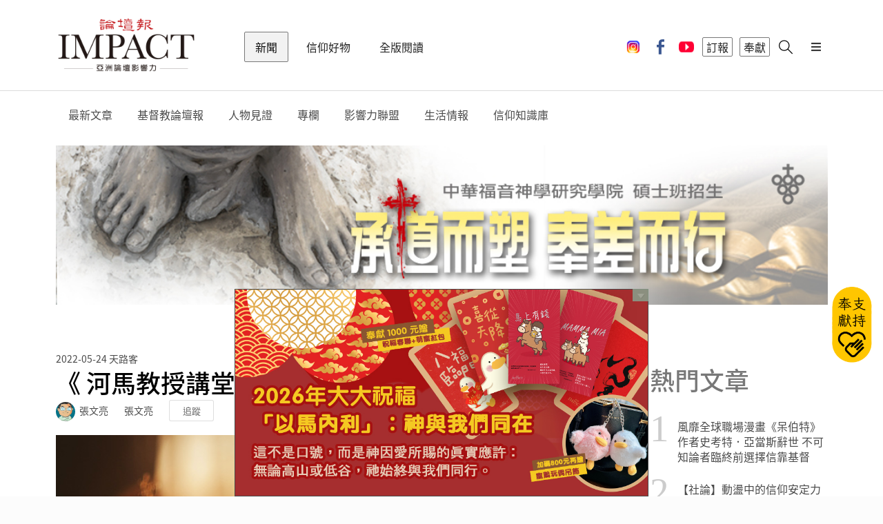

--- FILE ---
content_type: text/html; charset=UTF-8
request_url: https://ct.org.tw/html/news/3-3.php?cat=48&article=1390626&article_type=new
body_size: 15280
content:


<!DOCTYPE html>
<html lang="en">

<head>
	        <meta charset="UTF-8">
		<meta name="viewport" content="width=device-width, initial-scale=1.0, user-scalable=no" />

        <meta http-equiv="X-UA-Compatible" content="ie=edge">
		
        <meta name="format-detection" content="telephone=no">
        <meta name="HandheldFriendly" content="true"/>
        <meta name="MobileOptimized" content="320"/>
		
		<meta name="description" content="">
        <meta name="keywords"    content="基督教,張文亮,河馬教授,基督教,教會,信仰">
        <meta name="author"      content="lumiere-app.com">
		
		<!-- <title>基督教論壇報 - 全球華人新聞網</title> -->
		<title>《 河馬教授講堂 》我是罪人蒙主恩</title>
		
		<link rel="shortcut icon" href="https://media.ct.org.tw/upload/websetting/5ac840cf2b5e6.png" />
		
		<!-- 網頁社群分享meta 開始 -->
		<meta property="og:title"       content="《 河馬教授講堂 》我是罪人蒙主恩"/>
		<meta property="og:type"        content="website"/>
		<meta property="og:url"         content="https://ct.org.tw/html/news/3-3.php?cat=75&article=1390626"/>		
		<meta property="og:image"       content="https://media.ct.org.tw/upload/news_article/2022/05/23/628ae867204f6.jpg?wm=LB"/>		
		<meta property="og:description" content="◎張文亮(教授)  「我向你陳明我的罪&hellip;&hellip;為此，凡虔誠人都當趁你可尋找的時候禱告你；大水泛溢的時候，必不能到他那裏。」(詩篇三十二:5、6)  這是上帝警誡性的教導，「虔誠"/>
		<!-- 網頁社群分享meta 結束 -->

		<link rel="stylesheet" href="https://cdnjs.cloudflare.com/ajax/libs/simple-line-icons/2.4.1/css/simple-line-icons.css">
		
        <link rel="stylesheet" href="../../css/lib.css?ver=69771a2180358">
        <link rel="stylesheet" href="../../css/retina.css?ver=69771a218035e">
        <link rel="stylesheet" href="../../css/app.css?ver=69771a218035f">
        <!--[if IE]>
        <link href="../css/ie.css" media="screen, projection" rel="stylesheet" type="text/css" />
        <![endif]-->
		<script src="https://unpkg.com/ionicons@4.2.2/dist/ionicons.js"></script>
        <script src="../../js/lib.js?t=14"></script>
				
		<link rel="stylesheet" href="../../js/jquery-ui/jquery-ui.min.css">
		<script src="../../js/jquery-ui/jquery-ui.min.js?t=13"></script>
		
		<link rel="stylesheet" href="../../js/ion.rangeSlider/css/ion.rangeSlider.css" />		
		<link rel="stylesheet" href="../../js/ion.rangeSlider/css/ion.rangeSlider.skinFlat.css" />
		
		<script src="../../js/ion.rangeSlider/js/ion-rangeSlider/ion.rangeSlider.min.js?t=13"></script>
		
		<link href="../../js/jquery-showmessage/css/showMessage.css" type="text/css" rel="stylesheet" />
    	<link href="../../js/jquery-showmessage/css/prettify.css" type="text/css" rel="stylesheet"/>
		
		<script src="../../js/jquery-showmessage/js/prettify/prettify.js?t=13" type="text/javascript" charset="utf-8"></script>
		<script src="../../js/jquery-showmessage/js/jquery.showMessage.min.js?t=13" type="text/javascript" charset="utf-8"></script>
		
		<link rel="stylesheet" type="text/css" href="../../js/slick-1.8.1/slick.css"/>
		<script type="text/javascript" src="../../js/slick-1.8.1/slick.min.js?t=13"></script>
		
		<link rel="stylesheet" href="https://cdnjs.cloudflare.com/ajax/libs/font-awesome/4.7.0/css/font-awesome.min.css">
		
		<!--<script src="https://connect.facebook.net/zh_TW/all.js"></script>
		
		<script src="https://apis.google.com/js/platform.js" async defer></script>
        <script src="https://apis.google.com/js/api:client.js"></script>	
		
        <script type="text/javascript" src="../auth/myjs/login.js"></script>-->
		
	<link rel="stylesheet" type="text/css" href="//cdn.jsdelivr.net/npm/slick-carousel@1.8.1/slick/slick.css" />
	<script type="text/javascript" src="//cdn.jsdelivr.net/npm/slick-carousel@1.8.1/slick/slick.min.js"></script>
</head>

<body>
	<div class="ui sidebar vertical overlay menu">
		            <a onclick="document.location.href='../shop/5-4.php'" class="item">
                <i class="icon-cart"></i>
            </a>
            <a href="../news" class="active item">新聞</a>
            <a href="/html/journal/" class=" item">全版閱讀</a>
            <a href="../shop" class=" item">信仰好物</a>
            <a href="../auth/1-3.php" class="item">登入</a>
            <!-- <a href="../video" class=" item">影音</a> -->
            <!-- <a href="../activity" class=" item">活動</a> -->  
            <!-- <a href="../dedication" class=" item">奉獻</a> -->
            <!-- <a href="../paper" class=" item">訂報支持</a> -->
            <!-- <a href="../ad/8-3-1.php" class=" item">廣告刊登</a> -->
            <!-- <a href="" class="item lang-change">簡 | 繁</a> -->
           
            <!--
			<a href="./news" class="active item">新聞</a>
            <a href="./video" class="item">影音</a>
            <a href="./activity" class="item">活動</a>
            <a href="./shop" class="item">商城</a>
            <a href="./dedication" class="item">奉獻</a>
		    -->
            <!--<div class="divider" style="width:100%"></div>-->
            <div class="socail">
                <a class="item" href="https://www.instagram.com/christian_tribune/" target="_blank">
                    <img src="https://ct.org.tw/img/icon_ig.png">
                </a>
                <a class="item" href="https://www.facebook.com/ctnewsfans/" target="_blank">
                    <i class="icon-fb"></i>
                </a>
                <a class="item" href="https://www.youtube.com/@ImpactChristianTribune" target="_blank">
                    <i class="icon-youtube"></i>
                </a>
            </div>
            <!--
			<div class="socail second">
				<a class="item" href="https://www.instagram.com/christian_tribune/" target="_blank">
                    <i class="icon-instagram"></i>
                </a>
            </div>
			-->	</div>
	<div class="pusher">
		<!-- Header -->
		<header>
			                <div class="ui container">
                    <div class="ui secondary menu">

                        <a href="../news" class="brand item">基督教論壇報 - 全球華人新聞網</a>
                        <a href="../news" class="active item">新聞</a>
                        <a href="../shop" class=" item">信仰好物</a>
                        <a href="/html/journal/" class=" item">全版閱讀</a>
                        <!-- <a href="../video" class=" item">影音</a> -->
                        <!-- <a href="../activity" class=" item">活動</a> -->
                        <!-- <a href="../dedication" class=" item">奉獻</a>-->
                        <!-- <a href="../paper" class=" item">訂報</a>-->
                        
                        <div class="right menu">
                            <a class="item social-icon" href="https://www.instagram.com/christian_tribune/" target="_blank">
                                <img src="https://ct.org.tw/img/icon_ig.png">
                            </a>
                            <a class="item social-icon" href="https://www.facebook.com/ctnewsfans/" target="_blank">
                                <i class="icon-fb"></i>
                            </a>
                            <a class="item social-icon" href="https://www.youtube.com/@ImpactChristianTribune" target="_blank">
                                <i class="icon-youtube"></i>
                            </a>
                            <a href="../paper" class="item border" id="menu_bt_1">
                                訂報
                            </a>
                            <a id="menu_bt_2" href="../dedication" class="item border">
                                奉獻
                            </a>
                            <!-- <a href="../paper" class="item border">
                            訂報
                            </a>
                            <a href="../dedication" class="item border">
                            奉獻
                            </a> -->
                            <!-- <a class="item border" id="lang-select">
                            簡 | 繁
                            </a> -->
                                                            <!-- <a id="login-select" href="../auth/1-3.php" class="item border login">
                            登入
                            </a> -->
                            

                            <!-- <a class="item cart" onclick="document.location.href='../shop/5-4.php'">
                                <i class="icon-cart"></i>
								<div id="cart_num" class="cart-num"></div>
                            </a> -->
                            <a class="item search" onclick="document.location.href='../search/8-4-2-1.php'">
                                <i class="icon-search"></i>
                            </a>
                            <a id="menu-select" class="item sidebar-trigger visible-xs visible-sm">
                                <i class="bars icon"></i>
                            </a>

                            <input type="hidden" value="" id="member">
                        </div>
                    </div>
                </div>			<!--
				<div class="submenu">
                    <div class="ui container px-0">
                        <div class="ui menu">
                            <a href="../news/3-2-1.php"   class="item">最新文章</a>
                            <a href="../news/3-2-2.php"   class="item">基督教論壇報</a>
                            <a href="../news/3-2-3.php"   class="item">全球教會</a>
                            <a href="../news/3-2-4.php"   class="item">信仰生活</a>
                            <a href="../news/3-2-5.php"   class="item">人物見證</a>
                            <a href="../news/3-2-6.php"   class="item">閱讀活水</a>
                            <a href="../news/3-2-7-1.php" class="item">新聞聯盟</a>
                            <a href="../news/3-2-8-1.php" class="item">機構合作</a>
                            <a href="../news/3-2-9-1.php" class="item">專欄</a>
                            <a href="../news/7-1.php"     class="item">信仰知識庫</a>
                        </div>
                    </div>
                </div>
-->	

			
				<div class="submenu" >
                    <div class="ui container px-0">
                        <div id="submenu_news_topbar" class="ui menu" >
                            <div class="item">
   							    <a href="../news/3-2-1.php">最新文章</a>	
							</div>
                            <div id='submenu_news_topbar_1' class='item'>    <a href='../news/3-2-2.php?main_cat=1'>基督教論壇報</a><div class='ui menu col3'><a href='../news/3-2-2.php?main_cat=1&cat=9'><div class='item'>社論言論</div></a><a href='../news/3-2-2.php?main_cat=1&cat=10'><div class='item'>新聞時事</div></a><a href='../news/3-2-2.php?main_cat=1&cat=80'><div class='item'>台灣教會</div></a><a href='../news/3-2-2.php?main_cat=1&cat=12'><div class='item'>華人教會</div></a><a href='../news/3-2-2.php?main_cat=1&cat=13'><div class='item'>普世教會</div></a><a href='../news/3-2-2.php?main_cat=1&cat=11'><div class='item'>國際新聞</div></a><a href='../news/3-2-2.php?main_cat=1&cat=14'><div class='item'>特會活動</div></a><a href='../news/3-2-2.php?main_cat=1&cat=15'><div class='item'>人物報導</div></a><a href='../news/3-2-2.php?main_cat=1&cat=42'><div class='item'>職場生涯</div></a><a href='../news/3-2-2.php?main_cat=1&cat=25'><div class='item'>藝文影視</div></a><a href='../news/3-2-2.php?main_cat=1&cat=26'><div class='item'>休閒旅遊</div></a><a href='../news/3-2-2.php?main_cat=1&cat=38'><div class='item'>靈修禱告</div></a><a href='../news/3-2-2.php?main_cat=1&cat=20'><div class='item'>愛家真情</div></a><a href='../news/3-2-2.php?main_cat=1&cat=27'><div class='item'>雅歌閱讀</div></a><a href='../news/3-2-2.php?main_cat=1&cat=19'><div class='item'>見證宣教</div></a><a href='../news/3-2-2.php?main_cat=1&cat=43'><div class='item'>醫療健康</div></a><a href='../news/3-2-2.php?main_cat=1&cat=75'><div class='item'>專欄文章</div></a><a href='../news/3-2-2.php?main_cat=1&cat=74'><div class='item'>專題報導</div></a><a href='../news/3-2-2.php?main_cat=1&cat=81'><div class='item'>論壇禱告室</div></a><a href='../news/3-2-2.php?main_cat=1&cat=82'><div class='item'>影響力習慣</div></a></div></div><div id='submenu_news_topbar_4' class='item'>    <a href='../news/3-2-5.php?main_cat=4'>人物見證</a></div><div id='submenu_news_topbar_8' class='item'>    <a href='../news/3-2-9-1.php?main_cat=8'>專欄</a><div class='ui menu col3'><a href='../news/3-2-9-1.php?main_cat=8&cat=47'><div class='item'>好牧人</div></a><a href='../news/3-2-9-1.php?main_cat=8&cat=48'><div class='item'>天路客</div></a><a href='../news/3-2-9-1.php?main_cat=8&cat=87'><div class='item'>國度之聲</div></a></div></div><div id='submenu_news_topbar_7' class='item'>    <a href='../news/3-2-8-1.php?main_cat=7'>影響力聯盟</a></div><div id='submenu_news_topbar_49' class='item'>    <a href='../news/3-2-3.php?main_cat=49'>生活情報</a><div class='ui menu col3'><a href='../news/3-2-3.php?main_cat=49&cat=51'><div class='item'>找工作</div></a><a href='../news/3-2-3.php?main_cat=49&cat=52'><div class='item'>找服務</div></a><a href='../news/3-2-3.php?main_cat=49&cat=53'><div class='item'>找學習</div></a><a href='../news/3-2-3.php?main_cat=49&cat=83'><div class='item'>找活動</div></a><a href='../news/3-2-3.php?main_cat=49&cat=84'><div class='item'>論壇消息</div></a><a href='../news/3-2-3.php?main_cat=49&cat=54'><div class='item'>桌布</div></a></div></div>							<div class="item">
 							    <a href="../news/7-1.php">信仰知識庫</a>
							</div>
                        </div>
                    </div>
				</div>
				
				<script>
				$(function() {
								        
					
                    // whenever we hover over a menu item that has a submenu
                    $('header .submenu .ui.menu .item').on('mouseover', function() {
                        var $menuItem = $(this),
                            $submenuWrapper = $('> .ui.menu', $menuItem);
    
                        // grab the menu item's position relative to its positioned parent
                        var menuItemPos = $menuItem.position();
    						
                        // place the submenu in the correct position relevant to the menu item
						if (detectmob() == false) {  //pc
                            $submenuWrapper.css({
                                top: menuItemPos.top + 60,
                                left: menuItemPos.left + Math.round($menuItem.outerWidth() * 0.75) - Math.round($menuItem.outerWidth() * 0.75)
                            });
						}
						else { //mobile
						    /*
                            if (isIosSafari()) {
                               $(this).parent().css({"position": "fixed", "z-index": "11"});
                               $(this).siblings().show();
                            }
							*/
						    $submenuWrapper.css({
                                    top: menuItemPos.top + 60,
                                    left: 0
                            });
						}
                    });
					
                });
				function detectmob() { 
 				    if (navigator.userAgent.match(/Android/i)
                    || navigator.userAgent.match(/webOS/i)
                    || navigator.userAgent.match(/iPhone/i)
                    || navigator.userAgent.match(/iPad/i)
                    || navigator.userAgent.match(/iPod/i)
                    || navigator.userAgent.match(/BlackBerry/i)
                    || navigator.userAgent.match(/Windows Phone/i)) {
						console.log("mobile");
                        return true;
                    }
                    else {
						console.log("pc");
                        return false;
                    }
                }
                </script>		</header>
		<!-- Miantain -->
		<main>
			<div class="ui container my-3-3">

				<div id="report_panel" class="ui segment form my-4-4-report" style="display:none">
					<div class="field right floated">
						<div class="ui close_button" onclick="$('#report_panel').dialog('close');">關閉</div>
					</div>
					<div class="field">
						<input type="radio" id="report1" name="report" checked />
						<label for="report1">這是異端思想</label>
					</div>
					<div class="field">
						<input type="radio" id="report2" name="report" checked />
						<label for="report2">色情內容</label>
					</div>
					<div class="field">
						<input type="radio" id="report3" name="report" checked />
						<label for="report3">暴力或禁止的內容</label>
					</div>
					<div class="field">
						<input type="radio" id="report4" name="report" checked />
						<label for="report4">這會冒犯他人</label>
					</div>
					<div class="field">
						<input type="radio" id="report5" name="report" checked />
						<label for="report5">不實報導</label>
					</div>
					<div class="field">
						<input type="radio" id="report6" name="report" checked />
						<label for="report6">其他</label>
					</div>
					<div class="field">
						<input type="text" id="report_desc" />
						<div class="aligned right">
							<small><a href="#" id="report_desc_count" class="link">1/100</a></small>
						</div>
					</div>
					<div class="field">
						<button class="ui pink fluid button" type="submit" onclick="Event_Send_OnClick('N','','','');">送出</button>
					</div>
				</div>

				<div class="ui stackable grid">
											<div class="twelve wide column">
							<div class="myadtop">
								<div class="ad_top owl-carousel">
									
										<a class="item" href="https://ct.org.tw/html/dedication/8-2-2.php?article=114" target="_blank" onclick="ad_click_new('1663','5','https://ct.org.tw/html/dedication/8-2-2.php?article=114')">
																							<img src="https://media.ct.org.tw/upload/ad_article/2026/01/01/69560c098f916.jpg" alt="2026春聯">
																					</a>

									
										<a class="item" href="https://wp.ces.org.tw/考生資訊/" target="_blank" onclick="ad_click_new('1667','5','https://wp.ces.org.tw/考生資訊/')">
																							<img src="https://media.ct.org.tw/upload/ad_article/2026/01/08/695f178bf0b4e.jpg" alt="#A94319 基督教華神學校財團法人中華福音神學研究學院 (1/23-1/29)  - 文章頭">
																					</a>

									
										<a class="item" href="https://ct.org.tw/html/paper/8-1-2.php?article=129" target="_blank" onclick="ad_click_new('1671','5','https://ct.org.tw/html/paper/8-1-2.php?article=129')">
																							<img src="https://media.ct.org.tw/upload/ad_article/2026/01/16/6969b306c93ab.jpg" alt="訂報 - 回娘家尊榮專案：三年為期，穿越一甲子">
																					</a>

																	</div>
							</div>
						</div>
															<div class="nine wide column">
						<div class="meta mt-2">
							<span class="date">2022-05-24</span>
							<span class="cate">天路客</span>
						</div>
						<h1 class="ui header my-0">
							《 河馬教授講堂 》我是罪人蒙主恩						</h1>
						<div>
							<div class="right floated">
								<div class="Report" style="cursor:pointer" onclick="Event_Openform_OnClick();">檢舉</div>
							</div>
							<div class="author">
								<span class="ui avatar image"><img src="https://media.ct.org.tw/upload/news_channel/2021/05/13/609c98f376f94.jpg" /></span>
								<span>張文亮</span>
								<span class="writer">張文亮</span>
								<a href="javascript:void(0)" class="ui mini basic ml-2 button" onclick="add_trace('N','1390626','');">追蹤</a>
							</div>
						</div>
						<figure class="cover">
							<img src="https://media.ct.org.tw/upload/news_article/2022/05/23/628ae867204f6.jpg?wm=LB" />
							<figcaption></figcaption>
						</figure>
						<div id="cms">
							<span class="share">
								<input type="hidden" id="share_name" value="《 河馬教授講堂 》我是罪人蒙主恩">
								<input type="hidden" id="share_url" value="https%3A%2F%2Fct.org.tw%2Fhtml%2Fnews%2F3-3.php%3Fcat%3D75%26article%3D1390626">
								<a href="javascript: void(share_fb());" class="ui tiny basic icon button"><i class="facebook f blue icon"></i></a>
								<a href="javascript: void(share_line());" class="ui tiny basic icon button line" style="padding-top:12px;height:50px;"><i class="icon-line"></i></a>
								<button data-popup="true" data-html="<div class='content'>
                                                       <a href='javascript: void(share_wechat());'><i class='icon-wechat'></i></a>
                                                       <a href='javascript: void(share_whatsapp());'><i class='icon-bb'></i></a>
                                                       <a href='javascript: void(share_twitter());'><i class='icon-twitter'></i></a>
                                                       <a href='javascript: void(share_weibo());'><i class='icon-weibo'></i></a>
                                                       <a href='javascript: void(share_email());'><i class='icon-email'></i></a></div>" class="ui tiny basic icon button">
									<i class="plus icon"></i>
								</button>
							</span>
							<a class="ui tiny simple button first" onclick="add_trace2('2-2-1','N','1390626','');">
																	<i class="bookmark outline icon"></i> 0															</a>
							<a class="ui tiny simple button">
								<i class="icon-eye"></i> 5,241							</a>
							<a class="ui tiny simple button font">
								<small><a href="3-3.php?cat=75&article=1390626&fontsize=#cms">A</a></small>
								<span> <a href="3-3.php?cat=75&article=1390626&fontsize=2#cms">A</a></span>
								<big> <a href="3-3.php?cat=75&article=1390626&fontsize=3#cms">A</a></big>
							</a>
						</div>

												<article class="to1">

														<p>◎張文亮(教授)</p>

<p>「我向你陳明我的罪&hellip;&hellip;為此，凡虔誠人都當趁你可尋找的時候禱告你；大水泛溢的時候，必不能到他那裏。」(詩篇三十二:5、6)</p>

<p>這是上帝警誡性的教導，「虔誠」(godly) 人的危機。</p>

<p>因著虔誠，帶來的名望、信譽、權力，錢財，將虔誠的人隱藏的自滿、自傲、自以為義，自我膨脹，顯現出來，使他不再認為自己是罪人，不再需要向上帝禱告，不再需要尋求上帝。</p>

<p>虔誠人，若成為圍繞者的偶像，成功光環中的巨人。上帝警告我們，這樣的虔誠人，是邁向永遠的滅亡。</p>

<p>等到衝擊來，不可抗拒的挑戰到，或是生命的終點到，他們已經不認罪，不悔改。</p>

<p>一時虔誠，不代表永遠的虔誠。當一個人不再認為自己是罪人，以為自己的虔誠，可以幫自己到上帝那裡去，是極可怕的偏差。若非上帝到我們這邊，沒有人可以到上帝那裡去。</p>

<p>患難時的無助，使我體會自己的渺小；患難時的軟弱，使我體會自己是罪人；患難時的信不下去，使我認識自己一直需要主救恩。</p>

<p>我不是批判任何虔誠人，而是堅信我是罪人，蒙主恩。見主面之前，我一直是罪人，都要蒙主恩。</p>

<p>（本文取得張文亮教授授權）</p>						</article>
						<div class="my-social-button">
							<a class="ui button" href="https://line.me/ti/p/@mex0743j" target="_blank">
								<i class="icon-line-sm"></i> 加 Line 好友
							</a>
							<a class="ui button" href="https://www.facebook.com/ctnewsfans/" target="_blank">
								<i class="facebook f icon"></i>按讚支持
							</a>
							<a class="ui button" href="https://www.youtube.com/@ImpactChristianTribune" target="_blank">
								<i class="youtube red icon"></i>訂閱 YouTube
							</a>
						</div>
						<div class="ui basic padded icon message my-given">
							<i class="icon-gift"></i>
							<div class="content pl-2">
								<div class="header">傳遞有信仰、有愛的好新聞</div>
								<p>加入福音大爆炸計畫，奉獻支持論壇報</p>
							</div>
							<div class="action">
								<a href="../dedication" style="text-decoration: none;">
									我要奉獻 <i class="chevron right icon valigned top"></i>
								</a>
							</div>
						</div>

						<div class="myad">
																<div id="news_3-3_ad_bottom_left" class="ad_bottom owl-carousel">
										<a class="item" href="https://ct.org.tw/html/paper/8-1-2.php?article=129" target="_blank" onclick="ad_click_new('1670','8','https://ct.org.tw/html/paper/8-1-2.php?article=129')">
																							<img src="https://media.ct.org.tw/upload/ad_article/2026/01/21/69702d79db67c.jpg" alt="訂報 - 回娘家尊榮專案：三年為期，穿越一甲子">
																					</a>
									</div>
																	<div id="news_3-3_ad_bottom_right" class="ad_bottom owl-carousel">
										<a class="item" href="https://reurl.cc/L4LqlK" target="_blank" onclick="ad_click_new('1180','9','https://reurl.cc/L4LqlK')">
																							<img src="https://media.ct.org.tw/upload/ad_article/2026/01/06/695c5f542adb0.jpg" alt="#祝福卡">
																					</a>
									</div>
													</div>

						<h3 class="ui header">
							推薦給你
						</h3>
						<div class="ui three news stackable cards">
															<div class="card">
									<a href="3-3.php?cat=12&article=1403093" class="image">
										<img src="https://media.ct.org.tw/upload/news_article/2026/01/26/6976eb6be48c3.JPG" />
									</a>
									<div class="content">
										<div class="meta">
											<span class="date">2026-01-26 </span>
											<span class="author">基督教論壇報 / 華人教會</span>
										</div>
										<a href="3-3.php?cat=12&article=1403093" class="header">紀念主恩、效法基督 從鮑維均博士研經信息談忘記神作為的屬靈危機</a>
										<div class="meta">
											<a class="bookmark right floated">
																									<i class="bookmark icon"></i> 0																							</a>
										</div>
									</div>
								</div>
															<div class="card">
									<a href="3-3.php?cat=38&article=1403085" class="image">
										<img src="https://media.ct.org.tw/upload/news_article/2026/01/23/6972d9490c2c5.jpg" />
									</a>
									<div class="content">
										<div class="meta">
											<span class="date">2026-01-25 </span>
											<span class="author">基督教論壇報 / 靈修禱告</span>
										</div>
										<a href="3-3.php?cat=38&article=1403085" class="header">權柄之王—— 耶穌降臨壓制黑暗</a>
										<div class="meta">
											<a class="bookmark right floated">
																									<i class="bookmark icon"></i> 0																							</a>
										</div>
									</div>
								</div>
															<div class="card">
									<a href="3-3.php?cat=74&article=1403091" class="image">
										<img src="https://media.ct.org.tw/upload/news_article/2026/01/23/697322451fc1f.jpg" />
									</a>
									<div class="content">
										<div class="meta">
											<span class="date">2026-01-24 </span>
											<span class="author">基督教論壇報 / 專題報導</span>
										</div>
										<a href="3-3.php?cat=74&article=1403091" class="header">超越送餐 一份「有人在乎你」的信賴  ──嘉基安全防護網絡成為長者身心靈陪伴</a>
										<div class="meta">
											<a class="bookmark right floated">
																									<i class="bookmark icon"></i> 0																							</a>
										</div>
									</div>
								</div>
													</div>
					</div>
					<div class="three wide column">
						<h1 class="ui header">熱門文章</h1>
						<div class="ui link divided list order-news">
							
            <a href="3-3.php?cat=11&article=1403082" class="item">
            <div class="no">1</div>
            <div class="content">風靡全球職場漫畫《呆伯特》作者史考特．亞當斯辭世 不可知論者臨終前選擇信靠基督</div>
        </a>
            <a href="3-3.php?cat=9&article=1403066" class="item">
            <div class="no">2</div>
            <div class="content">【社論】動盪中的信仰安定力量</div>
        </a>
            <a href="3-3.php?cat=13&article=1403065" class="item">
            <div class="no">3</div>
            <div class="content">瑞典基督教領袖揭示聖經世界觀核心 魔鬼的真實存在不可忽略</div>
        </a>
            <a href="3-3.php?cat=14&article=1403060" class="item">
            <div class="no">4</div>
            <div class="content">戴維揚院長走過罹癌死蔭幽谷為主見證  傳講有愛的家改變一生 有光的字啟示永生</div>
        </a>
            <a href="3-3.php?cat=14&article=1403058" class="item">
            <div class="no">5</div>
            <div class="content">全國職場總聚 重思恩賜與恩典  潘劉玉霞牧師:莫輕忽職場 教會常見三大誤區</div>
        </a>
    						</div>

						<hr class="ui divider">

						<div class="myad2">
																<div id="news_3-3_ad_right_top" class="ad_right owl-carousel">
										
											<a class="item" href="https://reurl.cc/L4LqlK" target="_blank" onclick="ad_click_new('1180','6','https://reurl.cc/L4LqlK');">
																									<img src="https://media.ct.org.tw/upload/ad_article/2026/01/06/695c5f542adb0.jpg" alt="#祝福卡">
																							</a>
										
											<a class="item" href="https://ct.org.tw/html/shop/5-2.php?id=26" target="_blank" onclick="ad_click_new('1656','6','https://ct.org.tw/html/shop/5-2.php?id=26');">
																									<img src="https://media.ct.org.tw/upload/ad_article/2026/01/21/69702d5d1a56c.jpg" alt="商城-渴慕曆_大方首/文章底/底部廣告/最新文章">
																							</a>
																			</div>
																	<div id="news_3-3_ad_right_bottom" class="ad_right owl-carousel">
										
											<a class="item" href="https://ct.org.tw/html/paper/8-1-2.php?article=129" target="_blank" onclick="ad_click_new('1670','7','https://ct.org.tw/html/paper/8-1-2.php?article=129');">
																									<img src="https://media.ct.org.tw/upload/ad_article/2026/01/21/69702d79db67c.jpg" alt="訂報 - 回娘家尊榮專案：三年為期，穿越一甲子">
																							</a>
																			</div>
													</div>
					</div>
				</div>
			</div>
		</main>
		<!-- Footer -->
		<footer>
    <div class="ui container">
        <div class="ui secondary inverted menu">
            <a class="item" href="../static/9-1.php">關於我們</a>
            <a class="item" href="../static/9-4.php">新聞連絡</a>
            <a class="item" href="../static/9-2.php">我要投稿</a>
            <a class="item" href="../ad/8-3-1.php">廣告刊登</a>
            <a class="item" href="../static/9-5.php">申請合作</a>
            <a class="item" href="../static/9-12.php">客戶服務</a>
            <a class="item" href="../static/9-3.php">招募夥伴</a>
            <a class="item" href="../static/9-9.php">版權隱私權聲明</a>
            <a class="item" href="../static/9-13.php">財務報表</a>
            <a class="item" href="../static/9-14.php">祝福卡申辦/捐款</a>
        </div>
        <div class="ui inverted divider"></div>
        <div class="ui grid">
            <!-- <div class="twelve wide mobile six wide tablet three wide computer column">
                            <div class="e_paper">
                                <div class="label">訂閱電子報</div>
                                <div class="ui inverted input">
                                    <input type="email" id="e_paper_email" onkeydown = "if (event.keyCode == 13) add_e_paper();" >
                                    <button class="ui inverted small icon button" onclick="add_e_paper()"><i class="chevron right icon"></i></button>
                                </div>
                            </div>
                        </div> -->
            <div class="twelve wide mobile six wide tablet four wide computer column">
                <div class="social_button">
                    <a class="item" href="https://www.instagram.com/christian_tribune/" target="_blank">
                        <img src="https://ct.org.tw/img/icon_ig.png">
                    </a>
                    <a class="item" href="https://www.facebook.com/ctnewsfans/" target="_blank">
                        <i class="icon-fb"></i>
                    </a>
                    <a class="item" href="https://www.youtube.com/@ImpactChristianTribune" target="_blank">
                        <i class="icon-youtube"></i>
                    </a>
                </div>
            </div>
            <div class="twelve wide mobile twelve wide tablet four wide computer column">
                <div class="links">
                    <!-- <a class="ui inverted item" href="../paper">訂閱論壇報</a>-->
                    <!-- <a class="ui inverted item" href="../static/9-7.php">論壇i閱讀APP</a>-->
                    <!-- <a class="ui inverted item" href="../static/9-8.php">新聞APP</a> -->
                    <a class="ui inverted item" href="../static/9-6.php">論壇Line貼圖</a>
                </div>
            </div>
            <div class="twelve wide mobile six wide tablet four wide computer column">
                <div class="e_paper">
                    <div class="label">財團法人基督教論壇基金會</div>
                    <div class="label">統一編號：00965377</div>
                </div>
            </div>
        </div>
        <div class="ui inverted divider"></div>
        <p class="copyright">© 2026 基督教論壇報 All Rights Reserved. 版權所有 盜用必究</p>
    </div>
</footer>



<div id="google_translate_element" style="display:none"></div>
<script type="text/javascript">
    function googleTranslateElementInit() {
        new google.translate.TranslateElement({
            pageLanguage: 'zh-TW',
            includedLanguages: 'zh-TW,zh-CN',
            layout: google.translate.TranslateElement.InlineLayout.SIMPLE
        }, 'google_translate_element');

    }
</script>
<script type="text/javascript" src="//translate.google.com/translate_a/element.js?cb=googleTranslateElementInit"></script>


        <div id="feedback">
            <div class="section">
                <h6 style="background-color:transparent;">
                    <span class="arrow up"></span>
                </h6>
                <div class="myad_footer" style="padding-top:0;">

                    <div class="ad_right owl-carousel">
                        
                            <a class="item" href="https://ct.org.tw/html/dedication/8-2-2.php?article=114" target="_blank" onclick="ad_click_new('1662','1','https://ct.org.tw/html/dedication/8-2-2.php?article=114');">
                                <center>
                                                                            <img src="https://media.ct.org.tw/upload/ad_article/2026/01/05/695b5d94d7a2a.jpg" alt="2026春聯">
                                                                    </center>
                            </a>
                                            </div>
                </div>
            </div>
        </div>

    
    <style>
        .myad_footer {
            position: absolute;
            z-index: -1;
            top: 0;
            left: 0;
            margin: 0px;
            padding: 0px;
            width: 100%;
            /*height:218px;*/
            height: auto;
            border: 1px solid;
        }

        .myad_footer .ad_right {
            margin-top: 0px;
            width: 100%;
            /*height:218px;*/
            height: auto;
            overflow: hidden;
            text-align: center;
        }

        .myad_footer .ad_right .item {
            width: 100%;
            /*height:218px;*/
            height: auto;
            cursor: pointer;
        }

        .myad_footer .ad_right .item img {
            width: 100%;
            /*height:218px;*/
            height: auto;
            object-fit: cover;
        }

        .myad_footer .ad_right .item video {
            width: 100%;
            height: 200px;
        }

        #feedback {
            background-color: #FFF;
            /*width:100%;*/
            max-width: 600px;
            /*height:218px;*/
            height: 319px;
            position: fixed;
            bottom: 0;
            left: 0;
            right: 0;
            margin: 0 auto;
            z-index: 90000;
            overflow: hidden;
        }

        *html #feedback {
            /* ie6 hack */
            position: absolute;
            margin-top: expression(0 - parseInt(this.offsetHeight / 2) + (TBWindowMargin=document.documentElement && document.documentElement.scrollTop || document.body.scrollTop) + 'px');
        }

        #feedback .section {
            background-color: #FFF;
            /*border:1px solid #E38181;*/
            border-bottom: none;
            padding: 0px 0px 0px 0px;
        }

        #feedback h6 {
            position: absolute;
            z-index: 999;
            height: 18px;
            width: 100%;
            margin: 0px;
            padding: 0px;
            top: 0;
            left: 0;
            cursor: pointer;
            background: #000;
            opacity: 0.9;
        }

        #feedback .title {
            color: #fff;
            font-size: 14px;
            height: 18px;
        }

        #feedback .arrow {
            background: url('../../img/bottom_ad/arrows.png') no-repeat;
            float: right;
            width: 23px;
            height: 18px;
            position: relative;
            top: 0px;
            right: 0px;
        }

        #feedback .arrow.down {
            background-position: left top;
        }

        #feedback h6:hover .down {
            background-position: left bottom;
        }

        #feedback .arrow.up {
            background-position: right top;
        }

        #feedback h6:hover .up {
            background-position: right bottom;
        }

        @media screen and (max-width:991px) {
            #feedback {
                width: 100%;
                /*height:130px;*/
                height: 52vw;
                max-width: none;
            }
        }
    </style>
    <script>
        $(document).ready(function() {

            // Caching the feedback object:	
            var feedback = $('#feedback');

            $('#feedback h6').click(function() {

                // We are storing the values of the animated
                // properties in a separate object:

                var anim = {
                    mb: -18, // Margin Bottom
                    pt: 0 // Padding Top
                };

                var el = $(this).find('.arrow');

                var myheight = document.getElementById('feedback').offsetHeight * -1;

                if (el.hasClass('down')) {
                    anim = {
                        mb: myheight,
                        pt: 0
                    };
                }

                // The first animation moves the form up or down, and the second one 
                // moves the "Feedback heading" so it fits in the minimized version

                feedback.stop().animate({
                    marginBottom: anim.mb
                });

                feedback.find('.section').stop().animate({
                    paddingTop: anim.pt
                }, function() {
                    el.toggleClass('down up');
                });
            });

            $("#feedback h6").click();


            $('.myad_footer .ad_right.owl-carousel').owlCarousel({
                margin: 0,
                loop: true,
                nav: false,
                autoplay: true,
                autoplayTimeout: 5000,
                responsive: {
                    0: {
                        items: 1
                    },
                    991: {
                        items: 1
                    },
                    1000: {
                        items: 1
                    }
                }
            })

        });
    </script>


            <div style="position:fixed;right:10px;bottom:190px;width:70px;height:auto;margin:0;padding:0;z-index:9999999;">
                <a href="/html/dedication/8-2-2.php?article=114"><img src="/upload/dedication_article/2025/12/24/694b6804d2f72.png?1769413153" style="width:100%;" /></a>
            </div>

	</div>
	<!-- Script -->
	<script src="../../js/app.js?t=14"></script>
<script src="../../js/handleCounter.js?t=13"></script>

<!-- Global site tag (gtag.js) - Google Analytics -->
<script async src="https://www.googletagmanager.com/gtag/js?id=UA-28298676-1"></script>
<script>
  window.dataLayer = window.dataLayer || [];
  function gtag(){dataLayer.push(arguments);}
  gtag('js', new Date());

  gtag('config', 'UA-28298676-1');
</script>
<script>
	jQuery('#lang-select').click(function() {

		if (getCookie2("googtrans") == "/zh-CN/zh-CN") {
			document.cookie = "googtrans=/zh-CN/zh-TW";
		} else {
			document.cookie = "googtrans=/zh-CN/zh-CN";
		}
		window.location = jQuery(this).attr('href');
		location.reload();

	});

	jQuery('.lang-change').click(function() {

		if (getCookie2("googtrans") == "/zh-CN/zh-CN") {
			document.cookie = "googtrans=/zh-CN/zh-TW";
		} else {
			document.cookie = "googtrans=/zh-CN/zh-CN";
		}
		window.location = jQuery(this).attr('href');
		location.reload();

	});

	function getCookie2(cname) {
		var name = cname + "=";
		var ca = document.cookie.split(';');
		for (var i = 0; i < ca.length; i++) {
			var c = ca[i].trim();
			if (c.indexOf(name) == 0) {
				return c.substring(name.length, c.length);
			}
		}
		return "";
	}

	//開啟 fb link
	function share_fb() {
		name = document.getElementById("share_name").value;
		url = document.getElementById("share_url").value;

		//window.location='http://www.facebook.com/share.php?u='+url;
		window.open('http://www.facebook.com/share.php?u=' + url, '_blank');
	}
	//開啟 line link
	function share_line() {
		name = document.getElementById("share_name").value;
		url = document.getElementById("share_url").value;

		//window.location='https://lineit.line.me/share/ui?url='+url+'&text='+name;
		window.open('https://lineit.line.me/share/ui?url=' + url + '&text=' + name, '_blank');
	}
	//開啟 wechat link
	function share_wechat() {
		name = document.getElementById("share_name").value;
		url = document.getElementById("share_url").value;

		//window.location='https://www.addtoany.com/ext/wechat/share/#url='+url+'&title='+name;
		window.open('https://www.addtoany.com/ext/wechat/share/#url=' + url + '&title=' + name, '_blank');
	}
	//開啟 twitter link
	function share_twitter() {
		name = document.getElementById("share_name").value;
		url = document.getElementById("share_url").value;

		//window.location='https://twitter.com/intent/tweet?url='+url+'&text='+name+'&via=&hashtags=';
		window.open('https://twitter.com/intent/tweet?url=' + url + '&text=' + name + '&via=&hashtags=', '_blank');
	}
	//開啟 whatsapp link
	function share_whatsapp() {
		name = document.getElementById("share_name").value;
		url = document.getElementById("share_url").value;

		//window.location='https://wa.me/?text='+url;
		window.open('https://wa.me/?text=' + url, '_blank');
	}
	//開啟 weibo link
	function share_weibo() {
		name = document.getElementById("share_name").value;
		url = document.getElementById("share_url").value;

		//window.location='http://service.weibo.com/share/share.php?url='+url+'&appkey=&title='+name+'&pic=&ralateUid=&language=zh_tw';
		window.open('http://service.weibo.com/share/share.php?url=' + url + '&appkey=&title=' + name + '&pic=&ralateUid=&language=zh_tw', '_blank');
	}
	//開啟 email link
	function share_email() {
		name = document.getElementById("share_name").value;
		url = document.getElementById("share_url").value;

		//window.location='mailto:?subject='+name+'&body='+url;
		window.open('mailto:?subject=' + name + '&body=' + url, '_blank');
	}

	//建立廣告點擊資料
	function ad_click(add, pos, url) {

		//處理資料
		$.ajax({
			url: "../common/ad_click.php",
			type: "POST",
			dataType: 'json',
			data: {
				add: add,
				pos: pos
			},
			success: function(response) {

				if (response.success == true) {
					if (url != "") {
						// window.open(url, '_blank');
						location.href = url;
					}
				} else {
					if (url != "") {
						// window.open(url, '_blank');
						location.href = url;
					}
				}
			},
			error: function() {
				if (url != "") {
					// window.open(url, '_blank');
					location.href = url;
				}
			}
		});
	}

	//建立廣告點擊資料
	function ad_click_new(add, pos, url) {

		//處理資料
		$.ajax({
			url: "../common/ad_click.php",
			type: "POST",
			dataType: 'json',
			data: {
				add: add,
				pos: pos
			},
			success: function(response) {

				if (response.success == true) {
					if (url != "") {
						// window.open(url, '_blank');
						// location.href = url;
					}
				} else {
					if (url != "") {
						// window.open(url, '_blank');
						// location.href = url;
					}
				}
			},
			error: function() {
				if (url != "") {
					// window.open(url, '_blank');
					// location.href = url;
				}
			}
		});
	}

	//訂閱電子報通知
	function add_e_paper() {

		//console.log("do add_trace() type"+type+" article:"+article+" member:"+member);

		ee_email = document.getElementById("e_paper_email").value;

		if (ee_email == "") {
			alert("請輸入要訂閱電子報的電子信箱");
			return;
		}
		len = getBLen(ee_email); //計算文字長度
		maxlen = 100;
		maxname = "電子信箱";
		if (len > maxlen) {
			toastr.error("[" + maxname + "]不可輸入超過 " + maxlen + " 英文字長度", "系統通知");
			return;
		}

		if (ee_email != "") {
			reg = /^[^\s]+@[^\s]+\.[^\s]{2,3}$/;
			if (!reg.test(ee_email)) {
				toastr.error("[電子信箱]格式錯誤", "系統通知");
				return;
			}
		}

		//處理資料
		$.ajax({
			url: "../common/e_paper_add.php",
			type: "POST",
			dataType: 'json',
			data: {
				ee_email: ee_email,
				ee_member: "0",
				ee_enabled: "Y"
			},
			success: function(response) {

				if (response.success == true) {
					document.getElementById("e_paper_email").value = "";
					alert(response.msg);
				} else {
					alert(response.msg);
					return;
				}
			},
			error: function() {}
		});
	}

	//啟用追蹤通知
	function add_notice(type, article, member) {

		//console.log("do add_trace() type"+type+" article:"+article+" member:"+member);

		if (member == "") {
			alert("請先登入會員");
			return;
		}
		if (article == "") {
			alert("沒有可以通知的資料");
			return;
		}

		//處理資料
		$.ajax({
			url: "../common/notice_add.php",
			type: "POST",
			dataType: 'json',
			data: {
				type: type,
				article: article,
				member: member
			},
			success: function(response) {

				if (response.success == true) {
					$("#trace-content").load("2-1_query.php?type=" + type);
					alert(response.msg);
				} else {
					alert(response.msg);
					return;
				}
			},
			error: function() {}
		});
	}

	function add_trace(type, article, member) {

		//console.log("do add_trace() type"+type+" article:"+article+" member:"+member);

		if (member == "") {
			alert("請先登入會員");
			return;
		}
		if (article == "") {
			alert("沒有可以追蹤的資料");
			return;
		}

		//處理資料
		$.ajax({
			url: "../common/trace_add.php",
			type: "POST",
			dataType: 'json',
			data: {
				type: type,
				article: article,
				member: member
			},
			success: function(response) {

				if (response.success == true) {
					location.reload();
					alert(response.msg);
				} else {
					alert(response.msg);
					return;
				}
			},
			error: function() {}
		});

	}

	//啟用追蹤會員專區用
	function add_trace2(program, type, article, member) {

		//console.log("do add_trace() type"+type+" article:"+article+" member:"+member);

		if (member == "") {
			alert("請先登入會員");
			return;
		}
		if (article == "") {
			alert("沒有可以追蹤的資料");
			return;
		}

		//處理資料
		$.ajax({
			url: "../common/trace_add.php",
			type: "POST",
			dataType: 'json',
			data: {
				type: type,
				article: article,
				member: member
			},
			success: function(response) {

				if (response.success == true) {
					$("#trace-content").load(program + "_query.php?type=" + type);
					alert(response.msg);
				} else {
					alert(response.msg);
					return;
				}
			},
			error: function() {}
		});

	}

	function remove_trace(program, type, article, member) {

		//console.log("do remove_trace() type"+type+" article:"+article+" member:"+member);

		if (member == "") {
			alert("請先登入會員");
			return;
		}
		if (article == "") {
			alert("沒有可以取消追蹤的資料");
			return;
		}

		//處理資料
		$.ajax({
			url: "../common/trace_remove.php",
			type: "POST",
			dataType: 'json',
			data: {
				type: type,
				article: article,
				member: member
			},
			success: function(response) {

				if (response.success == true) {
					$("#trace-content").load(program + "_query.php?type=" + type);
					alert(response.msg);
				} else {
					alert(response.msg);
					return;
				}
			},
			error: function() {}
		});

	}

	function add_view(type, article) {

		//console.log("do add_view() type:"+type+" article:"+article);

		if (article == "0") {
			alert("沒有可以觀看的資料");
			return;
		}

		//處理資料
		$.ajax({
			url: "../common/view_add.php",
			type: "POST",
			dataType: 'json',
			data: {
				type: type,
				article: article
			},
			success: function(response) {

				//console.log(response.msg);

				if (response.success == true) {
					//alert( response.msg);
				} else {
					//alert( response.msg);
					//return;
				}
			},
			error: function() {}
		});

	}

	/*
	function goto_shopcart() {
		
		if (localStorage.ct_cart_shop) {
		    cart_shop = JSON.parse(localStorage.ct_cart_shop);
		}
		
		if (cart_shop.length == 0) {	
			alert('目前購物車為空');
			history.back();
			return;
	    }
		
		document.location.href="../shop/5-4.php";
	}
	*/

	var cart_shop = [];

	$(document).ready(function() {

		cart_str = "";
		if (localStorage.ct_cart_shop) {
			cart_str = localStorage.ct_cart_shop.trim();
		}

		if (cart_str != "") {

			//處理資料
			$.ajax({
				url: "../common/setcrypt.php",
				type: "POST",
				dataType: 'json',
				data: {
					dowhat: "decode",
					data: cart_str
				},
				success: function(response) {

					if (response.success == true) {

						cart_shop = JSON.parse(response.data);
					} else {
						alert("解密失敗");
						return;
					}
				},
				error: function(xhr, status, error) {
					console.log("xhr.responseText:" + xhr.responseText);
					alert("解密失敗");
					return;
				}
			});
		}

		cart_num = 0;
		for (var i in cart_shop) {
			cart_num = cart_num + 1;
		}
		if (document.getElementById("cart_num")) {
			document.getElementById("cart_num").innerText = cart_num;
		}
		//console.log("cart_num:"+cart_num);
	});

	function addToCart_shop(member) {

		if (member == "") {
			document.location.href = '../auth/1-3.php';
			alert('請先登入會員');
			return;
		}

		prod_item_rowid = document.getElementById("prod_item_rowid").value;
		prod_item_name = document.getElementById("prod_item_name").value;
		prod_item_pic = document.getElementById("prod_item_pic").value;

		prod_spec_rowid = document.getElementById("prod_spec_rowid").value;
		prod_spec_no = document.getElementById("prod_spec_no").value;
		prod_spec_name = document.getElementById("prod_spec_name").value;

		prod_price = document.getElementById("ticket_input_price").value;
		prod_qty = document.getElementById("ticket_input_qty").value;
		prod_less_qty = document.getElementById("prod_less_qty").value;
		prod_amt = document.getElementById("ticket_input_amt").value;

		if (prod_qty == "0") {
			alert('請輸入數量');
			return;
		}

		console.log("addToCart");
		console.log("prod_spec_rowid:" + prod_spec_rowid);

		already_have_product = "N";
		for (var i in cart_shop) {
			if (cart_shop[i].prod_spec_rowid == prod_spec_rowid) {

				cart_shop[i].prod_price = prod_price;
				cart_shop[i].prod_qty = prod_qty;
				cart_shop[i].prod_amt = prod_amt;

				already_have_product = "Y";
				saveCart_shop("更新");
				break;
			}
		}

		if (already_have_product == "Y") return;

		// create JavaScript Object
		var item = {
			prod_item_rowid: prod_item_rowid,
			prod_item_name: prod_item_name,
			prod_item_pic: prod_item_pic,

			prod_spec_rowid: prod_spec_rowid,
			prod_spec_no: prod_spec_no,
			prod_spec_name: prod_spec_name,

			prod_price: prod_price,
			prod_qty: prod_qty,
			prod_less_qty: prod_less_qty,
			prod_amt: prod_amt
		};

		cart_shop.push(item);

		sortoutCart_shop("加入");
		//document.location.href = 'cart_shop.php';
	}

	function deleteItem_shop(index) {

		//console.log("deleteItem:" + index);

		cart_shop.splice(index, 1); // delete item at index

		sortoutCart_shop("刪除");

		calu_shop_freight("顯示", "Y")
	}

	//處理購物車(排序,活動)
	function sortoutCart_shop(action) {

		//console.log("sortoutCart:" + action);
		//console.log(JSON.stringify(cart_shop));

		//處理cart_shop
		if (cart_shop.length != 0) {

			//console.log("sortoutCart1:" + action);

			$.ajax({
				url: "../shop/cart_shop_post.php",
				type: "POST",
				dataType: 'json',
				data: {
					dowhat: "sortout_cart_shop",
					cart_shop: JSON.stringify(cart_shop)
				},
				success: function(response) {
					if (response.success == true) {

						cart_shop = response.cart_shop;
						saveCart_shop(action);
					}
				},
				error: function(xhr, status, error) {

					console.log("xhr.responseText:" + xhr.responseText);

					parent.toastr.error(xhr.responseText, '系統通知');
					return;
				}
			});
		} else {
			//console.log("sortoutCart2:" + action);

			saveCart_shop(action);
		}
	}

	//儲存購物車
	function saveCart_shop(action) {

		//console.log("saveCart:" + action);

		cart_num = 0;
		for (var i in cart_shop) {
			cart_num = cart_num + 1;
		}
		if (document.getElementById("cart_num")) {
			document.getElementById("cart_num").innerText = cart_num;
		}
		console.log("cart_num:" + cart_num);

		//處理資料
		$.ajax({
			url: "../common/setcrypt.php",
			type: "POST",
			dataType: 'json',
			data: {
				dowhat: "encode",
				data: JSON.stringify(cart_shop)
			},
			success: function(response) {

				if (response.success == true) {

					localStorage.ct_cart_shop = response.data;

					if (cart_shop.length != 0) {

						msg = action + "購物車";

						alert(msg);
					}

					calu_shop_freight(action, "N");

				} else {
					alert("加密失敗");
					return;
				}
			},
			error: function(xhr, status, error) {
				console.log("xhr.responseText:" + xhr.responseText);
				alert("加密失敗");
				return;
			}
		});
	}

	function load_car_shop(action, init) {
		/*
		member = document.getElementById("member").value;
		
		if (member == "") {		
			document.location.href = '../auth/1-3.php';
			alert('請先登入會員');		
			return;
		}
		*/

		cart_str = "";
		if (localStorage.ct_cart_shop) {
			cart_str = localStorage.ct_cart_shop.trim();
		}

		if (init == "Y" && cart_str == "") {
			document.location.href = 'index.php';
			alert('購物車為空');
			return;
		}

		if (cart_str == "") {
			return;
		}

		//處理資料
		$.ajax({
			url: "../common/setcrypt.php",
			type: "POST",
			dataType: 'json',
			data: {
				dowhat: "decode",
				data: cart_str
			},
			success: function(response) {

				if (response.success == true) {

					cart_shop = JSON.parse(response.data);

					//處理cart_shop 的運費
					calu_shop_freight(action, init);

				} else {
					alert("解密失敗");
					return;
				}
			},
			error: function(xhr, status, error) {
				console.log("xhr.responseText:" + xhr.responseText);
				alert("解密失敗");
				return;
			}
		});

	}


	function calu_shop_freight(action, init) {

		$.ajax({
			url: "../shop/cart_shop_post.php",
			type: "POST",
			dataType: 'json',
			data: {
				dowhat: "freight_cart_shop",
				cart_shop: JSON.stringify(cart_shop)
			},
			success: function(response) {
				if (response.success == true) {

					freight = parseInt(response.freight);

					if (init == "Y") {
						showCart_shop(action, init, freight);
					}
					//console.log("response.freight:"+response.freight);
				}
			},
			error: function(xhr, status, error) {

				console.log("xhr.responseText:" + xhr.responseText);

				alert("系統錯誤", '系統通知');
				return;
			}
		});
	}


	function showCart_shop(action, init, freight) {

		//console.log("showCart:" + action);

		if (cart_shop.length == 0) {
			alert('目前購物車為空');
			history.back();
			return;
		}

		//console.log("cart_shop length:"+cart_shop.length);

		if (!document.getElementById("ticket-5-4")) {
			return;
		}

		document.getElementById("ticket-5-4").innerHTML = "";

		j = 0;

		total = 0;

		row = '<div class="css_tr web_label">' +
			'    <div class="css_td"></div>' +
			'    <div class="css_td left">商品</div>' +
			'	 <div class="css_td right">價格</div>' +
			'	 <div class="css_td">數量</div>' +
			'	 <div class="css_td right">小計</div>' +
			'	 <div class="css_td"></div>' +
			'</div>';

		for (var i in cart_shop) {

			var item = cart_shop[i];

			j = j + 1;

			total = total + parseInt(item.prod_amt);

			//console.log("prod_amt:"+item.prod_amt);

			var row = row + '<div class="group"><div class="css_tr">' +
				'    <div class="css_td">' +
				'	    <img src="' + item.prod_item_pic + '" alt="">' +
				'	</div>' +
				'    <div class="css_td left">	' +
				'	    <div class="item-name"><div class="mobile_label">商品：</div>' + item.prod_item_name + '</div><br>' +
				'		<div class="doc"><div class="mobile_label">規格：</div>' + item.prod_spec_name + '</div>' +
				'	</div>' +
				'	<div class="css_td right price"><div class="mobile_label">價格：</div>NT$' + new Intl.NumberFormat().format(item.prod_price) + '</div>' +
				'	<div class="css_td">' +
				'	    <div class="mobile_label">數量：</div>' +
				'	    <div class="handle-counter" id="handleCounter_' + item.prod_spec_rowid + '">' +
				'		    <button class="counter-minus btn btn-primary" onclick="ticket_input_qty_minus(' + item.prod_spec_rowid + ')">-</button>' +
				'		    <input type="text" id="ticket_input_qty_' + item.prod_spec_rowid + '" value="' + item.prod_qty + '">' +
				'			<button class="counter-plus btn btn-primary"  onclick="ticket_input_qty_add(' + item.prod_spec_rowid + ')">+</button>' +
				'	    </div>' +
				'	</div>' +
				'	<div class="css_td right price" id="show_ticket_input_amt_' + item.prod_spec_rowid + '">' +
				'	    <div class="mobile_label">小計：</div>' +
				'		NT$' + new Intl.NumberFormat().format(item.prod_amt) + '' +
				'	</div>' +
				'	<div class="css_td">' +
				'	    <div class="mobile_label">刪除：</div>' +
				'	    <div class="del" onclick="deleteItem_shop(' + i + ')">' +
				'	        <svg xmlns="http://www.w3.org/2000/svg" xmlns:xlink="http://www.w3.org/1999/xlink" aria-hidden="true" focusable="false" width="0.79em" height="1em" style="-ms-transform: rotate(360deg); -webkit-transform: rotate(360deg); transform: rotate(360deg);" preserveAspectRatio="xMidYMid meet" viewBox="0 0 832 1056"><path d="M801 175H576V88q0-20-10-37t-27-26.5-37-9.5H330q-30 0-52 21t-22 52v87H31q-13 0-22.5 9.5T-1 207t9.5 22.5T31 239h44l74 740q3 26 22.5 44t45.5 18h398q26 0 45.5-18t21.5-44l75-740h44q8 0 15.5-4.5t12-11.5 4.5-16q0-13-9.5-22.5T801 175zM320 88q0-10 10-10h172q10 0 10 10v87H320V88zm299 885q-1 4-4 4H217q-3 0-4-4l-73-734h552z" fill="#626262"/></svg>' +
				'	    </div>' +
				'	</div>' +
				'	<input type="hidden" value="' + item.prod_price + '"    id="ticket_input_price_' + item.prod_spec_rowid + '" >' +
				'	<input type="hidden" value="' + item.prod_less_qty + '" id="ticket_less_qty_' + item.prod_spec_rowid + '" >' +
				'	<input type="hidden" value="' + item.prod_amt + '"      id="ticket_input_amt_' + item.prod_spec_rowid + '" >' +
				'</div></div>';

		}

		total = total + freight;

		//console.log("total:"+total);	

		var row = row + '	<div class="total-label" id="show_ticket_input_total">' +
			'	    總計' +
			'	    <div class="total">NT$ ' + new Intl.NumberFormat().format(total) + '</div>' +
			'	</div>' +
			'   <input type="hidden" value="' + freight + '" id="ticket_input_freight_amt">' +
			'   <input type="hidden" value="' + total + '" id="ticket_input_total">';

		var row = row + '	<div class="freight" id="show_ticket_input_freight_amt">' +
			'	    運費 NT$ ' + freight.toLocaleString() +
			'	</div>';


		document.getElementById("ticket-5-4").innerHTML = row;

		//更新 carBody end

		//設定增加減少欄位的限制最大數量
		if (init == "Y") {
			for (var i in cart_shop) {
				var item = cart_shop[i];

				//console.log("less_qty:"+item.prod_less_qty);
				var options = {
					minimum: 1,
					maximize: item.prod_less_qty,
					onChange: valChanged_shop,
					onMinimum: function(e) {
						//console.log('reached minimum: '+e)
					},
					onMaximize: function(e) {
						//console.log('reached maximize'+e)
					}
				}

				$('#handleCounter_' + item.prod_spec_rowid).handleCounter(options);
			}
		}
	}

	function valChanged_shop(d) {
		//console.log(d)
	}

	function show_msg(msg, mytimeout, mygoto) {
		/*
    var box_width = 300;
    var box_height = 100;
    var timer = 1000;
    //var box_width  = 600;
    //var box_height = 600;
    //var timer      = 8000;
    var width = pageWidth();
    var height = pageHeight();
    var left = leftPosition();
    var top = topPosition();

    var topposition = top + (height / 3) - (box_height / 2);
    var leftposition = left + (width / 2) - (box_width / 2);

    var el = document.createElement("div");
    el.setAttribute("style", "width:" + box_width + "px;height:" + box_height + "px;position:absolute;z-index:99999;top:" + topposition + "px;left:" + leftposition + "px;background-color:grey;");
    el.innerHTML = "<br><font size='2' color='white'><center><b>" + msg + "</b></center></font>";
    setTimeout(function () {
        el.parentNode.removeChild(el);
    }, timer);
    document.body.appendChild(el);
	*/

		event.preventDefault();
		$('html').showMessage({
			thisMessage: [msg],
			className: 'my_message_style',
			displayNavigation: false,
			zIndex: 9999,
			autoClose: true,
			delayTime: mytimeout
		});
		setTimeout(function() {
			if (mygoto != "") {
				window.location.href = mygoto;
			}
		}, mytimeout);
	}

	// calculate the current window width //
	function pageWidth() {
		return window.innerWidth != null ? window.innerWidth : document.documentElement && document.documentElement.clientWidth ? document.documentElement.clientWidth : document.body != null ? document.body.clientWidth : null;
	}

	// calculate the current window height //
	function pageHeight() {
		return window.innerHeight != null ? window.innerHeight : document.documentElement && document.documentElement.clientHeight ? document.documentElement.clientHeight : document.body != null ? document.body.clientHeight : null;
	}

	// calculate the current window vertical offset //
	function topPosition() {
		return typeof window.pageYOffset != 'undefined' ? window.pageYOffset : document.documentElement && document.documentElement.scrollTop ? document.documentElement.scrollTop : document.body.scrollTop ? document.body.scrollTop : 0;
	}

	// calculate the position starting at the left of the window //
	function leftPosition() {
		return typeof window.pageXOffset != 'undefined' ? window.pageXOffset : document.documentElement && document.documentElement.scrollLeft ? document.documentElement.scrollLeft : document.body.scrollLeft ? document.body.scrollLeft : 0;
	}

	//取得字串長度
	function getBLen(str) {
		if (str == null) return 0;
		if (typeof str != "string") {
			str += "";
		}
		return str.replace(/[^\x00-\xff]/g, "01").length;
	}
</script>


	<script src="myjs/3-3.js?t=1769413153"></script>
</body>

</html>